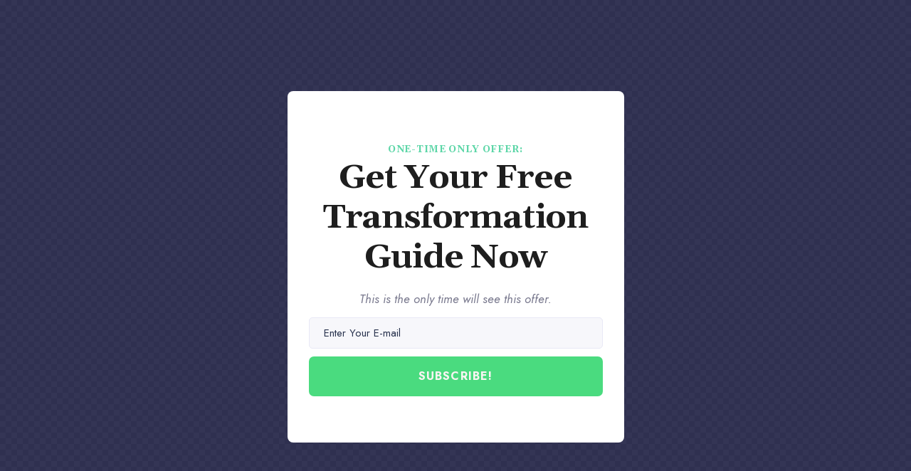

--- FILE ---
content_type: text/css
request_url: https://career-club.de/wp-content/uploads/elementor/css/post-1261.css?ver=1768830312
body_size: 6162
content:
.elementor-1261 .elementor-element.elementor-element-1a99 .elementor-repeater-item-2e8ed07.jet-parallax-section__layout .jet-parallax-section__image{background-size:auto;}.elementor-1261 .elementor-element.elementor-element-17e0:not(.elementor-motion-effects-element-type-background) > .elementor-widget-wrap, .elementor-1261 .elementor-element.elementor-element-17e0 > .elementor-widget-wrap > .elementor-motion-effects-container > .elementor-motion-effects-layer{background-color:#ffffff;}.elementor-1261 .elementor-element.elementor-element-17e0 > .elementor-widget-wrap > .elementor-widget:not(.elementor-widget__width-auto):not(.elementor-widget__width-initial):not(:last-child):not(.elementor-absolute){margin-block-end:0px;}.elementor-1261 .elementor-element.elementor-element-17e0 > .elementor-element-populated, .elementor-1261 .elementor-element.elementor-element-17e0 > .elementor-element-populated > .elementor-background-overlay, .elementor-1261 .elementor-element.elementor-element-17e0 > .elementor-background-slideshow{border-radius:8px 8px 8px 8px;}.elementor-1261 .elementor-element.elementor-element-17e0 > .elementor-element-populated{transition:background 0.3s, border 0.3s, border-radius 0.3s, box-shadow 0.3s;padding:30px 30px 65px 30px;}.elementor-1261 .elementor-element.elementor-element-17e0 > .elementor-element-populated > .elementor-background-overlay{transition:background 0.3s, border-radius 0.3s, opacity 0.3s;}.elementor-1261 .elementor-element.elementor-element-17c8 > .elementor-widget-container{padding:40px 0px 0px 0px;}.elementor-1261 .elementor-element.elementor-element-17c8{text-align:center;}.elementor-1261 .elementor-element.elementor-element-17c8 .elementor-heading-title{font-size:13px;font-weight:700;text-transform:uppercase;font-style:normal;line-height:24px;letter-spacing:0.7px;color:#5cd6a7;}.elementor-1261 .elementor-element.elementor-element-4061 > .elementor-widget-container{margin:0% 0% 0% 0%;padding:0px 0px 15px 0px;}.elementor-1261 .elementor-element.elementor-element-4061{text-align:center;}.elementor-1261 .elementor-element.elementor-element-4061 .elementor-heading-title{font-size:47px;font-weight:700;text-transform:none;line-height:1.2em;letter-spacing:-1.2px;color:#1e1e1e;}.elementor-1261 .elementor-element.elementor-element-31e3 > .elementor-widget-container{padding:5px 0px 15px 0px;}.elementor-1261 .elementor-element.elementor-element-31e3{text-align:center;}.elementor-1261 .elementor-element.elementor-element-31e3 .elementor-heading-title{font-size:17px;font-weight:300;text-transform:none;font-style:italic;line-height:21px;letter-spacing:0px;color:#79798e;}.elementor-1261 .elementor-element.elementor-element-3aa611eb .jet-subscribe-form__submit{background-color:#4adb7f;width:100%;padding:20px 38px 20px 38px;margin:11px 0px 0px 0px;border-radius:7px 7px 7px 7px;}.elementor-1261 .elementor-element.elementor-element-3aa611eb .jet-subscribe-form__submit:hover{background-color:#59c66d;}.elementor-1261 .elementor-element.elementor-element-3aa611eb .jet-subscribe-form__input{padding:10px 20px 10px 20px;border-radius:5px 5px 5px 5px;background-color:#f7f7fb;color:#2a344f;font-size:15px;font-weight:400;line-height:22px;border-style:solid;border-width:1px 1px 1px 1px;border-color:#e8e8f6;}.elementor-1261 .elementor-element.elementor-element-3aa611eb .jet-subscribe-form__input::-webkit-input-placeholder{color:#2a344f;}.elementor-1261 .elementor-element.elementor-element-3aa611eb .jet-subscribe-form__input::-moz-input-placeholder{color:#2a344f;}.elementor-1261 .elementor-element.elementor-element-3aa611eb .jet-subscribe-form__input:focus{background-color:#ffffff;box-shadow:0px 0px 10px 0px rgba(0,0,0,0);}.elementor-1261 .elementor-element.elementor-element-3aa611eb .jet-subscribe-form__input.mail-invalid{background-color:#fef4f8;border-style:solid;border-width:1px 1px 1px 1px;border-color:#fe8abd;}.elementor-1261 .elementor-element.elementor-element-3aa611eb  .jet-subscribe-form__submit{font-size:16px;font-weight:700;text-transform:uppercase;letter-spacing:1.2px;}.elementor-1261 .elementor-element.elementor-element-3aa611eb .jet-subscribe-form__message .jet-subscribe-form__message-inner{justify-content:center;}.elementor-1261 .elementor-element.elementor-element-3aa611eb .jet-subscribe-form--response-success .jet-subscribe-form__message span{color:#00b4ff;font-family:"PT Serif", Sans-serif;font-size:13px;font-weight:400;line-height:22px;}.elementor-1261 .elementor-element.elementor-element-3aa611eb .jet-subscribe-form--response-error .jet-subscribe-form__message span{color:#ed2d81;font-family:"PT Serif", Sans-serif;font-size:13px;font-weight:400;line-height:22px;}.elementor-1261 .elementor-element.elementor-element-1a99, .elementor-1261 .elementor-element.elementor-element-1a99 > .elementor-background-overlay{border-radius:8px 8px 8px 8px;}.elementor-1261 .elementor-element.elementor-element-1a99{transition:background 0.3s, border 0.3s, border-radius 0.3s, box-shadow 0.3s;}.elementor-1261 .elementor-element.elementor-element-1a99 > .elementor-background-overlay{transition:background 0.3s, border-radius 0.3s, opacity 0.3s;}#jet-popup-1261 .jet-popup__container-inner{background-color:rgba(0,0,0,0);justify-content:flex-start;padding:60px 0px 30px 0px;border-radius:8px 8px 8px 8px;}#jet-popup-1261 .jet-popup__overlay{background-color:rgba(31,32,67,0.9);}#jet-popup-1261 .jet-popup__container{width:473px;}#jet-popup-1261 .jet-popup__inner{justify-content:center;align-items:center;}#jet-popup-1261 .jet-popup__container-overlay{border-radius:8px 8px 8px 8px;}#jet-popup-1261 .jet-popup__close-button{transform:translateX(-19px) translateY(78px);-webkit-transform:translateX(-19px) translateY(78px);color:#1ee2a2;background-color:rgba(255,199,0,0);font-size:27px;width:0px;height:0px;border-radius:60px 60px 60px 60px;}#jet-popup-1261 .jet-popup__close-button:before{font-size:27px;}#jet-popup-1261 .jet-popup__close-button svg{width:27px;}@media(max-width:767px){.elementor-1261 .elementor-element.elementor-element-17e0 > .elementor-element-populated{padding:0px 13px 26px 13px;}.elementor-1261 .elementor-element.elementor-element-1a99{padding:0px 0px 20px 0px;}#jet-popup-1261 .jet-popup__container-inner{margin:0% 2% 0% 2%;}}